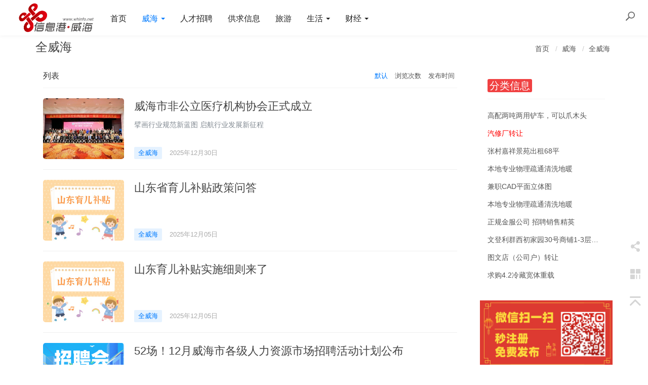

--- FILE ---
content_type: text/html; charset=utf-8
request_url: http://whinfo.net.cn/weihais.html
body_size: 6062
content:
<!DOCTYPE html>
<html class="">
<head>
    <meta http-equiv="Content-Type" content="text/html; charset=UTF-8">
    <meta http-equiv="X-UA-Compatible" content="IE=edge,Chrome=1">
    <meta name="viewport" content="width=device-width,minimum-scale=1.0,maximum-scale=1.0,user-scalable=no">
    <meta name="renderer" content="webkit">
    <meta name="force-rendering" content="webkit">
    <title>全威海 - 威海信息港</title>
    <meta name="keywords" content=""/>
    <meta name="description" content=""/>

    <link rel="shortcut icon" href="/assets/img/favicon.ico" type="image/x-icon"/>
    <link rel="stylesheet" media="screen" href="/assets/css/bootstrap.min.css?v=1.0.425"/>
    <link rel="stylesheet" media="screen" href="/assets/libs/font-awesome/css/font-awesome.min.css?v=1.0.425"/>
    <link rel="stylesheet" media="screen" href="/assets/libs/fastadmin-layer/dist/theme/default/layer.css?v=1.0.425"/>
    <link rel="stylesheet" media="screen" href="/assets/addons/cms/css/swiper.min.css?v=1.0.425">
    <link rel="stylesheet" media="screen" href="/assets/addons/cms/css/share.min.css?v=1.0.425">
    <link rel="stylesheet" media="screen" href="/assets/addons/cms/css/iconfont.css?v=1.0.425">
    <link rel="stylesheet" media="screen" href="/assets/addons/cms/css/common.css?v=1.0.425"/>
    <link rel="stylesheet" media="screen" href="/assets/addons/cms/css/whinfo.css?v=1.0.425"/>

    <!--分享-->
    <meta property="og:title" content="全威海"/>
    <meta property="og:image" content="http://whinfo.net.cn/assets/whinfo/noimage.jpg"/>
    <meta property="og:description" content=""/>

</head>
<body class="group-page skin-white">

<header class="header">
    <!-- S 导航 -->
    <nav class="navbar navbar-default navbar-white navbar-fixed-top" role="navigation">
        <div class="container2">

            <div class="navbar-header">
                <button type="button" class="navbar-toggle sidebar-toggle">
                    <span class="sr-only">Toggle navigation</span>
                    <span class="icon-bar"></span>
                    <span class="icon-bar"></span>
                    <span class="icon-bar"></span>
                </button>
                <a class="navbar-brand" href="/"><img src="/assets/whinfo/logo.png" style="height:100%;" alt=""></a>
            </div>

            <div class="collapse navbar-collapse" id="navbar-collapse">
                <ul class="nav navbar-nav" data-current="33">
                    <!--如果你需要自定义NAV,可使用channellist标签来完成,这里只设置了2级,如果显示多级栏目,请使用cms:nav标签-->
                                        <!--判断是否有子级或高亮当前栏目-->
                    <li class="">
                        <a href="/" >首页</a>
                        <ul class="dropdown-menu hidden" role="menu">
                                                    </ul>
                    </li>
                                        <!--判断是否有子级或高亮当前栏目-->
                    <li class="dropdown active">
                        <a href="/weihai.html"  data-toggle="dropdown" >威海 <b class="caret"></b></a>
                        <ul class="dropdown-menu " role="menu">
                                                        <li><a href="/weihais.html">全威海</a></li>
                                                        <li><a href="/huancui.html">环翠</a></li>
                                                        <li><a href="/jingqu.html">经区</a></li>
                                                        <li><a href="/gaoqu.html">高区</a></li>
                                                        <li><a href="/lingang.html">临港</a></li>
                                                        <li><a href="https://wendeng.net">文登</a></li>
                                                        <li><a href="/rongcheng.html">荣成</a></li>
                                                        <li><a href="/rushan.html">乳山</a></li>
                                                    </ul>
                    </li>
                                        <!--判断是否有子级或高亮当前栏目-->
                    <li class="">
                        <a href="https://zhaopin.whinfo.net/" >人才招聘</a>
                        <ul class="dropdown-menu hidden" role="menu">
                                                    </ul>
                    </li>
                                        <!--判断是否有子级或高亮当前栏目-->
                    <li class="">
                        <a href="https://gq.whinfo.net" >供求信息</a>
                        <ul class="dropdown-menu hidden" role="menu">
                                                    </ul>
                    </li>
                                        <!--判断是否有子级或高亮当前栏目-->
                    <li class="">
                        <a href="/lvyou.html" >旅游</a>
                        <ul class="dropdown-menu hidden" role="menu">
                                                    </ul>
                    </li>
                                        <!--判断是否有子级或高亮当前栏目-->
                    <li class="dropdown">
                        <a href="/shenghuo.html"  data-toggle="dropdown" >生活 <b class="caret"></b></a>
                        <ul class="dropdown-menu " role="menu">
                                                        <li><a href="/jiaotong.html">交通</a></li>
                                                        <li><a href="/yundong.html">运动</a></li>
                                                        <li><a href="/jiaoyu.html">教育</a></li>
                                                        <li><a href="/jiankang.html">健康</a></li>
                                                        <li><a href="/life.html">消费</a></li>
                                                        <li><a href="/bianmin.html">便民</a></li>
                                                    </ul>
                    </li>
                                        <!--判断是否有子级或高亮当前栏目-->
                    <li class="dropdown">
                        <a href="/caijing.html"  data-toggle="dropdown" >财经 <b class="caret"></b></a>
                        <ul class="dropdown-menu " role="menu">
                                                        <li><a href="/yinhang.html">银行</a></li>
                                                        <li><a href="/baoxian.html">保险</a></li>
                                                    </ul>
                    </li>
                    
                    <!--如果需要多级栏目请使用cms:nav标签-->
                    
                </ul>
                <ul class="nav navbar-nav navbar-right">
                    <li>
                        <form class="form-inline navbar-form" action="/s.html" method="get">
                            <div class="form-search hidden-sm">
                                <input class="form-control" name="q" data-suggestion-url="/addons/cms/search/suggestion.html" type="search" id="searchinput" placeholder="搜索">
                                <div class="search-icon"></div>
                            </div>
                            <input type="hidden" name="__searchtoken__" value="6306d176b007d45fddb92e94a89540de" />                        </form>
                    </li>
        <!--                                     <li class="dropdown navbar-userinfo">
        <a href="/index/user/index.html" class="dropdown-toggle" data-toggle="dropdown">会员<span class="hidden-sm">中心</span> <b class="caret"></b></a>
        <ul class="dropdown-menu">
                <li><a href="/index/user/login.html"><i class="fa fa-sign-in fa-fw"></i> 登录</a></li>
        <li><a href="/index/user/register.html"><i class="fa fa-user-o fa-fw"></i> 注册</a></li>
            </ul>
</li>
                     -->
                </ul>
            </div>

        </div>
    </nav>
    <!-- E 导航 -->

</header>

<main class="main-content">
    

<div class="container" id="content-container">

    <h1 class="category-title">
        全威海        <div class="more pull-right">
            <ol class="breadcrumb">
                <!-- S 面包屑导航 -->
                                <li><a href="/">首页</a></li>
                                <li><a href="/weihai.html">威海</a></li>
                                <li><a href="/weihais.html">全威海</a></li>
                                <!-- E 面包屑导航 -->
            </ol>
        </div>
    </h1>
    
    <div class="row">

        <main class="col-xs-12 col-md-9">
            <div class="panel panel-default">
                <div class="panel-heading">
                    <h3 class="panel-title">
                        <span>列表</span>
                        <div class="more">
                            <ul class="list-unstyled list-inline category-order clearfix">
                                <!-- S 排序 -->
                                                                <li><a href="?orderway=asc&orderby=default" class="active">默认</a></li>
                                                                <li><a href="?orderway=desc&orderby=views" class="">浏览次数</a></li>
                                                                <li><a href="?orderway=desc&orderby=publishtime" class="">发布时间</a></li>
                                                                <!-- E 排序 -->
                            </ul>
                        </div>
                    </h3>
                </div>
                <div class="panel-body py-0">
                    <div class="article-list">
                        <!-- S 列表 -->
                                                    <article class="article-item">
        <div class="media">
        <div class="media-left">
            <a href="/weihais/10899.html">
                <div class="embed-responsive embed-responsive-4by3 img-zoom">
                    <img src="http://whinfo.net.cn/uploads/20251230/4bf32ae48831fb93b213d31f66324180.jpg" alt="威海市非公立医疗机构协会正式成立">
                </div>
            </a>
        </div>
        <div class="media-body">
            <h3 class="article-title">
                <a href="/weihais/10899.html" >威海市非公立医疗机构协会正式成立</a>
            </h3>
            <div class="article-intro">
                擘画行业规范新蓝图 启航行业发展新征程            </div>
            <div class="article-tag">
                <a href="/weihais.html" class="tag tag-primary">全威海</a>
                <span itemprop="date">2025年12月30日</span>
                <!--<span class="hidden-xs" itemprop="likes" title="点赞次数"><i class="fa fa-thumbs-up"></i> 0 点赞</span>                -->
                <!--<span class="hidden-xs" itemprop="views" title="浏览次数"><i class="fa fa-eye"></i> 1301 浏览</span>-->
            </div>
        </div>
    </div>
    </article>

                                                    <article class="article-item">
        <div class="media">
        <div class="media-left">
            <a href="/weihais/10858.html">
                <div class="embed-responsive embed-responsive-4by3 img-zoom">
                    <img src="http://whinfo.net.cn/uploads/20251205/8156fa87fb1eb81f48dad0ad7580ccf6.jpg" alt="山东省育儿补贴政策问答">
                </div>
            </a>
        </div>
        <div class="media-body">
            <h3 class="article-title">
                <a href="/weihais/10858.html" >山东省育儿补贴政策问答</a>
            </h3>
            <div class="article-intro">
                            </div>
            <div class="article-tag">
                <a href="/weihais.html" class="tag tag-primary">全威海</a>
                <span itemprop="date">2025年12月05日</span>
                <!--<span class="hidden-xs" itemprop="likes" title="点赞次数"><i class="fa fa-thumbs-up"></i> 0 点赞</span>                -->
                <!--<span class="hidden-xs" itemprop="views" title="浏览次数"><i class="fa fa-eye"></i> 1379 浏览</span>-->
            </div>
        </div>
    </div>
    </article>

                                                    <article class="article-item">
        <div class="media">
        <div class="media-left">
            <a href="/weihais/10857.html">
                <div class="embed-responsive embed-responsive-4by3 img-zoom">
                    <img src="http://whinfo.net.cn/uploads/20251205/8156fa87fb1eb81f48dad0ad7580ccf6.jpg" alt="山东育儿补贴实施细则来了">
                </div>
            </a>
        </div>
        <div class="media-body">
            <h3 class="article-title">
                <a href="/weihais/10857.html" >山东育儿补贴实施细则来了</a>
            </h3>
            <div class="article-intro">
                            </div>
            <div class="article-tag">
                <a href="/weihais.html" class="tag tag-primary">全威海</a>
                <span itemprop="date">2025年12月05日</span>
                <!--<span class="hidden-xs" itemprop="likes" title="点赞次数"><i class="fa fa-thumbs-up"></i> 0 点赞</span>                -->
                <!--<span class="hidden-xs" itemprop="views" title="浏览次数"><i class="fa fa-eye"></i> 1120 浏览</span>-->
            </div>
        </div>
    </div>
    </article>

                                                    <article class="article-item">
        <div class="media">
        <div class="media-left">
            <a href="/weihais/10829.html">
                <div class="embed-responsive embed-responsive-4by3 img-zoom">
                    <img src="http://whinfo.net.cn/uploads/20251128/264f0cc57895ec84bbae94dcf207d5ba.jpg" alt="52场！12月威海市各级人力资源市场招聘活动计划公布">
                </div>
            </a>
        </div>
        <div class="media-body">
            <h3 class="article-title">
                <a href="/weihais/10829.html" >52场！12月威海市各级人力资源市场招聘活动计划公布</a>
            </h3>
            <div class="article-intro">
                            </div>
            <div class="article-tag">
                <a href="/weihais.html" class="tag tag-primary">全威海</a>
                <span itemprop="date">2025年11月28日</span>
                <!--<span class="hidden-xs" itemprop="likes" title="点赞次数"><i class="fa fa-thumbs-up"></i> 0 点赞</span>                -->
                <!--<span class="hidden-xs" itemprop="views" title="浏览次数"><i class="fa fa-eye"></i> 1198 浏览</span>-->
            </div>
        </div>
    </div>
    </article>

                                                    <article class="article-item">
        <div class="media">
        <div class="media-left">
            <a href="/weihais/10810.html">
                <div class="embed-responsive embed-responsive-4by3 img-zoom">
                    <img src="http://whinfo.net.cn/uploads/20251108/bf813c49a46fafb6cb1b7c298a478116.jpg" alt="观山揽院 艺境盛启&mdash;&mdash;城投&middot;卧龙山居开盘劲销3.4亿元！">
                </div>
            </a>
        </div>
        <div class="media-body">
            <h3 class="article-title">
                <a href="/weihais/10810.html" >观山揽院 艺境盛启&mdash;&mdash;城投&middot;卧龙山居开盘劲销3.4亿元！</a>
            </h3>
            <div class="article-intro">
                观山揽院 艺境盛启&mdash;&mdash;城投&middot;卧龙山居开盘劲销3.4亿元！            </div>
            <div class="article-tag">
                <a href="/weihais.html" class="tag tag-primary">全威海</a>
                <span itemprop="date">2025年11月08日</span>
                <!--<span class="hidden-xs" itemprop="likes" title="点赞次数"><i class="fa fa-thumbs-up"></i> 0 点赞</span>                -->
                <!--<span class="hidden-xs" itemprop="views" title="浏览次数"><i class="fa fa-eye"></i> 1350 浏览</span>-->
            </div>
        </div>
    </div>
    </article>

                                                    <article class="article-item">
        <div class="media">
        <div class="media-left">
            <a href="/weihais/10809.html">
                <div class="embed-responsive embed-responsive-4by3 img-zoom">
                    <img src="http://whinfo.net.cn/uploads/20251106/307c935423224c9e4aed64d50a1eec21.jpg" alt="威海城投六大高品质住宅亮相2025年山东&ldquo;物业服务+AI&rdquo;创新大会">
                </div>
            </a>
        </div>
        <div class="media-body">
            <h3 class="article-title">
                <a href="/weihais/10809.html" >威海城投六大高品质住宅亮相2025年山东&ldquo;物业服务+AI&rdquo;创新大会</a>
            </h3>
            <div class="article-intro">
                威海城投六大高品质住宅亮相2025年山东&ldquo;物业服务+AI&rdquo;创新大会            </div>
            <div class="article-tag">
                <a href="/weihais.html" class="tag tag-primary">全威海</a>
                <span itemprop="date">2025年11月06日</span>
                <!--<span class="hidden-xs" itemprop="likes" title="点赞次数"><i class="fa fa-thumbs-up"></i> 0 点赞</span>                -->
                <!--<span class="hidden-xs" itemprop="views" title="浏览次数"><i class="fa fa-eye"></i> 1283 浏览</span>-->
            </div>
        </div>
    </div>
    </article>

                                                    <article class="article-item">
        <div class="media">
        <div class="media-left">
            <a href="/weihais/10783.html">
                <div class="embed-responsive embed-responsive-4by3 img-zoom">
                    <img src="http://whinfo.net.cn/uploads/20251020/1a4ffa98aa77a39dfc0bcf3fef022d9b.jpg" alt="关于优化调整部分住房公积金提取政策的通知">
                </div>
            </a>
        </div>
        <div class="media-body">
            <h3 class="article-title">
                <a href="/weihais/10783.html" >关于优化调整部分住房公积金提取政策的通知</a>
            </h3>
            <div class="article-intro">
                            </div>
            <div class="article-tag">
                <a href="/weihais.html" class="tag tag-primary">全威海</a>
                <span itemprop="date">2025年10月20日</span>
                <!--<span class="hidden-xs" itemprop="likes" title="点赞次数"><i class="fa fa-thumbs-up"></i> 0 点赞</span>                -->
                <!--<span class="hidden-xs" itemprop="views" title="浏览次数"><i class="fa fa-eye"></i> 1649 浏览</span>-->
            </div>
        </div>
    </div>
    </article>

                                                    <article class="article-item">
        <div class="media">
        <div class="media-left">
            <a href="/weihais/10777.html">
                <div class="embed-responsive embed-responsive-4by3 img-zoom">
                    <img src="http://whinfo.net.cn/uploads/20251010/f8b80eb89931b5420b5378660f4e7dc2.jpg" alt="2025&mdash;2026年度供热收费通知">
                </div>
            </a>
        </div>
        <div class="media-body">
            <h3 class="article-title">
                <a href="/weihais/10777.html" >2025&mdash;2026年度供热收费通知</a>
            </h3>
            <div class="article-intro">
                            </div>
            <div class="article-tag">
                <a href="/weihais.html" class="tag tag-primary">全威海</a>
                <span itemprop="date">2025年10月10日</span>
                <!--<span class="hidden-xs" itemprop="likes" title="点赞次数"><i class="fa fa-thumbs-up"></i> 0 点赞</span>                -->
                <!--<span class="hidden-xs" itemprop="views" title="浏览次数"><i class="fa fa-eye"></i> 3611 浏览</span>-->
            </div>
        </div>
    </div>
    </article>

                                                    <article class="article-item">
        <div class="media">
        <div class="media-left">
            <a href="/weihais/10776.html">
                <div class="embed-responsive embed-responsive-4by3 img-zoom">
                    <img src="http://whinfo.net.cn/uploads/20251009/80ae02b67864d38ecf972ef375fc6c6c.png" alt="【城投&middot;熹玥府】生活会所启幕盛典 圆满举行">
                </div>
            </a>
        </div>
        <div class="media-body">
            <h3 class="article-title">
                <a href="/weihais/10776.html" >【城投&middot;熹玥府】生活会所启幕盛典 圆满举行</a>
            </h3>
            <div class="article-intro">
                【城投&middot;熹玥府】生活会所启幕盛典 圆满举行            </div>
            <div class="article-tag">
                <a href="/weihais.html" class="tag tag-primary">全威海</a>
                <span itemprop="date">2025年10月09日</span>
                <!--<span class="hidden-xs" itemprop="likes" title="点赞次数"><i class="fa fa-thumbs-up"></i> 0 点赞</span>                -->
                <!--<span class="hidden-xs" itemprop="views" title="浏览次数"><i class="fa fa-eye"></i> 874 浏览</span>-->
            </div>
        </div>
    </div>
    </article>

                                                    <article class="article-item">
        <div class="media">
        <div class="media-left">
            <a href="/weihais/10752.html">
                <div class="embed-responsive embed-responsive-4by3 img-zoom">
                    <img src="http://whinfo.net.cn/uploads/20250929/8c0d3734060310bb588e770a693e7dce.png" alt="官宣！&ldquo;逍遥王&rdquo;巩晓彬正式出任山东联通&ldquo;买手机到联通&rdquo;推广大使！">
                </div>
            </a>
        </div>
        <div class="media-body">
            <h3 class="article-title">
                <a href="/weihais/10752.html" >官宣！&ldquo;逍遥王&rdquo;巩晓彬正式出任山东联通&ldquo;买手机到联通&rdquo;推广大使！</a>
            </h3>
            <div class="article-intro">
                            </div>
            <div class="article-tag">
                <a href="/weihais.html" class="tag tag-primary">全威海</a>
                <span itemprop="date">2025年09月29日</span>
                <!--<span class="hidden-xs" itemprop="likes" title="点赞次数"><i class="fa fa-thumbs-up"></i> 0 点赞</span>                -->
                <!--<span class="hidden-xs" itemprop="views" title="浏览次数"><i class="fa fa-eye"></i> 1545 浏览</span>-->
            </div>
        </div>
    </div>
    </article>

                                                <!-- E 列表 -->
                    </div>

                    <!-- S 分页 -->
                    <!--@formatter:off-->
    
    <!-- S 分页栏 -->
    <div class="text-center pager">
        <ul class="pagination"><li class="disabled"><span>&laquo;</span></li> <li class="active"><span>1</span></li><li><a href="/weihais.html?orderway=desc&amp;page=2">2</a></li><li><a href="/weihais.html?orderway=desc&amp;page=3">3</a></li><li><a href="/weihais.html?orderway=desc&amp;page=4">4</a></li><li><a href="/weihais.html?orderway=desc&amp;page=5">5</a></li><li><a href="/weihais.html?orderway=desc&amp;page=6">6</a></li><li><a href="/weihais.html?orderway=desc&amp;page=7">7</a></li><li><a href="/weihais.html?orderway=desc&amp;page=8">8</a></li><li><a href="/weihais.html?orderway=desc&amp;page=9">9</a></li><li><a href="/weihais.html?orderway=desc&amp;page=10">10</a></li><li><a href="/weihais.html?orderway=desc&amp;page=11">11</a></li> <li><a href="/weihais.html?orderway=desc&amp;page=2">&raquo;</a></li></ul>    </div>
    <!-- E 分页栏 -->
    <!--@formatter:on-->

                    <!-- E 分页 -->
                </div>
            </div>
        </main>

        <aside class="col-xs-12 col-md-3">
            
<div class="panel panel-blockimg x-ad-box">
    
</div>
<!-- S 热门资讯 -->
<div class="panel panel-default hot-article">
    <div class="panel-heading">
        <h3 class="panel-title">
            <span class="wh-today wh-red">分类信息</span>
            </h3>
    </div>
    <div class="panel-body gq-body">
        <script language="javascript" src="https://gq.whinfo.net/javascript.php?flag=35jd" ></script>
    </div>
</div>

<div class="panel panel-blockimg">
    <a href="https://gq.whinfo.net" target="_blank"><img src="/uploads/20250207/38fdc019b6bc33741078a77a10a32082.jpg" class="img-responsive"/></a>
</div>
<!-- S 热门资讯 -->
<div class="panel panel-default hot-article">
    <div class="panel-heading">
        <h3 class="panel-title">推荐资讯</h3>
    </div>
    <div class="panel-body">
                <div class="media media-number">
            <div class="media-left">
                <span class="num tag">1</span>
            </div>
            <div class="media-body">
                <a class="link-dark" href="/weihais/10452.html" title="@三市一区威海人，惠民消费券领取开始啦！">@三市一区威海人，惠民消费券领取开始啦！</a>
            </div>
        </div>
            </div>
</div>
<!-- E 热门资讯 -->


<!-- S 热门标签 -->
<div class="panel panel-default hot-tags">
    <div class="panel-heading">
        <h3 class="panel-title">热门标签</h3>
    </div>
    <div class="panel-body">
        <div class="tags">
                        <a href="/t/充电站.html" class="tag"> <span>充电站</span></a>
                        <a href="/t/收费.html" class="tag"> <span>收费</span></a>
                        <a href="/t/天鹅.html" class="tag"> <span>天鹅</span></a>
                        <a href="/t/辅警招录.html" class="tag"> <span>辅警招录</span></a>
                        <a href="/t/彩票.html" class="tag"> <span>彩票</span></a>
                        <a href="/t/医保.html" class="tag"> <span>医保</span></a>
                        <a href="/t/电话.html" class="tag"> <span>电话</span></a>
                        <a href="/t/公交.html" class="tag"> <span>公交</span></a>
                        <a href="/t/航班.html" class="tag"> <span>航班</span></a>
                        <a href="/t/布鲁威斯号.html" class="tag"> <span>布鲁威斯号</span></a>
                        <a href="/t/驾驶证.html" class="tag"> <span>驾驶证</span></a>
                        <a href="/t/封道.html" class="tag"> <span>封道</span></a>
                        <a href="/t/招商银行.html" class="tag"> <span>招商银行</span></a>
                        <a href="/t/开奖.html" class="tag"> <span>开奖</span></a>
                        <a href="/t/监控.html" class="tag"> <span>监控</span></a>
                        <a href="/t/爆竹禁放区.html" class="tag"> <span>爆竹禁放区</span></a>
                        <a href="/t/学区.html" class="tag"> <span>学区</span></a>
                        <a href="/t/夜市.html" class="tag"> <span>夜市</span></a>
                        <a href="/t/高速公路.html" class="tag"> <span>高速公路</span></a>
                        <a href="/t/东浦湾.html" class="tag"> <span>东浦湾</span></a>
                        <a href="/t/新航线.html" class="tag"> <span>新航线</span></a>
                        <a href="/t/旅游.html" class="tag"> <span>旅游</span></a>
                        <a href="/t/可口可乐.html" class="tag"> <span>可口可乐</span></a>
                        <a href="/t/山大.html" class="tag"> <span>山大</span></a>
                        <a href="/t/停车位.html" class="tag"> <span>停车位</span></a>
                        <a href="/t/油价.html" class="tag"> <span>油价</span></a>
                        <a href="/t/火车票.html" class="tag"> <span>火车票</span></a>
                        <a href="/t/招生.html" class="tag"> <span>招生</span></a>
                        <a href="/t/保险.html" class="tag"> <span>保险</span></a>
                        <a href="/t/荣成.html" class="tag"> <span>荣成</span></a>
                    </div>
    </div>
</div>
<!-- E 热门标签 -->


<div class="panel panel-blockimg">
    
</div>

        </aside>
    </div>
</div>

</main>

<footer>
    <div id="footer">
        <div class="container">
            <div class="row footer-inner">
                <div class="col-xs-12">
                    <div class="footer-logo pull-left mr-4">
                        <a href="/"><i class="fa fa-bookmark"></i></a>
                    </div>
                    <div class="pull-left">
                        Copyright&nbsp;©&nbsp;2026 All rights reserved. 威海信息港                        <a href="https://beian.miit.gov.cn" target="_blank" rel="noopener">鲁ICP备17031926号-2</a> 
<a href="http://www.beian.gov.cn/portal/registerSystemInfo?recordcode=37100302000026" target="_blank" rel="noopener">鲁公网安备 37100302000026号</a> 
                    <ul class="list-unstyled list-inline mt-2">
                        <li><a href="/p/aboutus.html">关于我们</a></li>
                        <!-- <li><a href="/p/agreement.html">用户协议</a></li> -->
                                                <!-- <li><a href="/index/user/index.html">会员中心</a></li> -->
                                            </ul>
                    </div>

                </div>
            </div>
        </div>
    </div>
</footer>

<div id="floatbtn">
    <!-- S 浮动按钮 -->

    
    <!---->

    <div class="floatbtn-item floatbtn-share">
        <i class="iconfont icon-share"></i>
        <div class="floatbtn-wrapper" style="height:50px;top:0">
            <div class="social-share" data-initialized="true" data-mode="prepend">
                <a href="#" class="social-share-icon icon-weibo" target="_blank"></a>
                <a href="#" class="social-share-icon icon-qq" target="_blank"></a>
                <a href="#" class="social-share-icon icon-qzone" target="_blank"></a>
                <a href="#" class="social-share-icon icon-wechat"></a>
            </div>
        </div>
    </div>

        <a href="javascript:;">
        <i class="iconfont icon-qrcode"></i>
        <div class="floatbtn-wrapper">
            <div class="qrcode"><img src="/assets/whinfo/qrcode.jpg"></div>
            <p>微信公众账号</p>
            <p>微信扫一扫加关注</p>
        </div>
    </a>
    
    <a id="back-to-top" class="hover" href="javascript:;">
        <i class="iconfont icon-backtotop"></i>
        <em>返回<br>顶部</em>
    </a>
    <!-- E 浮动按钮 -->
</div>


<script type="text/javascript" src="/assets/libs/jquery/dist/jquery.min.js?v=1.0.425"></script>
<script type="text/javascript" src="/assets/libs/bootstrap/dist/js/bootstrap.min.js?v=1.0.425"></script>
<script type="text/javascript" src="/assets/libs/fastadmin-layer/dist/layer.js?v=1.0.425"></script>
<script type="text/javascript" src="/assets/libs/art-template/dist/template-native.js?v=1.0.425"></script>
<script type="text/javascript" src="/assets/addons/cms/js/jquery.autocomplete.js?v=1.0.425"></script>
<script type="text/javascript" src="/assets/addons/cms/js/swiper.min.js?v=1.0.425"></script>
<script type="text/javascript" src="/assets/addons/cms/js/share.min.js?v=1.0.425"></script>
<script type="text/javascript" src="/assets/addons/cms/js/cms.js?v=1.0.425"></script>



<script type="text/javascript" src="/assets/addons/cms/js/common.js?v=1.0.425"></script>

</body>
</html>

--- FILE ---
content_type: text/html; charset=utf-8
request_url: https://gq.whinfo.net/javascript.php?flag=35jd
body_size: 486
content:
document.write("<li><a title=高配两吨两用铲车，可以爪木头 href='https://gq.whinfo.net/jiaoche/652.html'  style='' target=_blank>高配两吨两用铲车，可以爪木头</a></li><li><a title=汽修厂转让 href='https://gq.whinfo.net/zhuanrang/552.html'  style='color: red;' target=_blank>汽修厂转让</a></li><li><a title=张村嘉祥景苑出租68平 href='https://gq.whinfo.net/chuzu/651.html'  style='' target=_blank>张村嘉祥景苑出租68平</a></li><li><a title=本地专业物理疏通清洗地暖 href='https://gq.whinfo.net/tongguandao/534.html'  style='' target=_blank>本地专业物理疏通清洗地暖</a></li><li><a title=兼职CAD平面立体图 href='https://gq.whinfo.net/cehua/467.html'  style='' target=_blank>兼职CAD平面立体图</a></li><li><a title=本地专业物理疏通清洗地暖 href='https://gq.whinfo.net/baojie/521.html'  style='' target=_blank>本地专业物理疏通清洗地暖</a></li><li><a title=正规金服公司 招聘销售精英 href='https://gq.whinfo.net/yewu/99.html'  style='' target=_blank>正规金服公司 招聘销售精英</a></li><li><a title=文登利群西初家园30号商铺1-3层对外出租 href='https://gq.whinfo.net/shangpu/649.html'  style='' target=_blank>文登利群西初家园30号商铺1-3层对外出租</a></li><li><a title=图文店（公司户）转让 href='https://gq.whinfo.net/zhuanrang/648.html'  style='' target=_blank>图文店（公司户）转让</a></li><li><a title=求购4.2冷藏宽体重载 href='https://gq.whinfo.net/huoche/647.html'  style='' target=_blank>求购4.2冷藏宽体重载</a></li>");

--- FILE ---
content_type: text/css
request_url: http://whinfo.net.cn/assets/addons/cms/css/whinfo.css?v=1.0.425
body_size: 1635
content:
html, body{
	background: none;
	font-family: -apple-system-font, BlinkMacSystemFont, Helvetica Neue, PingFang SC, Hiragino Sans GB, Microsoft YaHei UI, Microsoft YaHei, Arial, sans-serif;
}
li, ol, ul {
    list-style: none;
}
.carousel-focus .item .carousel-img {
	height: 80px;
}

#x-footer{
    width: 100%;
    background: #f4f6f8;
    position: fixed;
    bottom: 0;
    z-index: 200;
    color: #222;
    border-top: 1px solid #efefef;
}


.x-foot{
	 padding: 0 16px;
    -webkit-box-sizing: border-box;
    -moz-box-sizing: border-box;
    box-sizing: border-box;
    display: -moz-box;
    display: -ms-flexbox;
    display: flex;
    -moz-box-pack: justify;
    -ms-flex-pack: justify;
    justify-content: space-between
}
.x-foot a{
	display: inline-block;
    font-size: 12px;
    line-height: 16px;
    color: #222;
    padding: 12px 0;
    margin-left: 24px
}
#floatbtn{
	bottom: 100px;
}
.x-side-info{
	padding: 15px;
}
.article-metas .metas-title{
	font-weight: 700;
	margin-bottom: 30px;
	font-size: 32px;
}
.article-text{
	font-size: 17px;
}
.x-ad-box{
	position: relative;	
}
.x-ad-box a{
	display: block;
	position: relative;	
}
.x-ad-box a::before{
	content: '广告';
	display: block;
	position:absolute; 
	bottom:0; 
	left:0; 
	background:rgba(104,104,104,0.8);
	color:#FFF;
	font-size:12px;
	padding: 0 5px;
}
.x-mb15{
	margin-bottom: 15px;
}
.article-list .article-title{
	margin-bottom: 10px;
	font-size: 22px;
}

.navbar-nav > li > a{
	font-size: 16px;
	color: #222;
}
.container2{
	padding: 0 20px;
}
.article-text h1,
.article-text h2,
.article-text h3,
.article-text h4,
.article-text h5{
	font-weight: bold;
}
.article-text p{
	text-indent: 2em;
}
.article-text p img{
	margin: 0 auto;
}
.flinks .tag{
	padding: 0 15px;
	background-color: #f4f6f8;
	color: #222;
}
.article-list .article-title a{
	/*display: block;*/
	font-weight: 500;
	overflow: hidden;
    white-space: nowrap;
    -o-text-overflow: ellipsis;
    text-overflow: ellipsis;
}
.article-list .article-title{
    display: block;
    overflow: hidden;
    white-space: nowrap;
    -o-text-overflow: ellipsis;
    text-overflow: ellipsis;
    
}
.article-list .media,
.media-number,
.channel-list .row .media{
	display: flex;
}
.media-left, 
.media-right, 
.media-body{
	display: block;
}
.article-list .media .media-body{
	flex: 1;
}
.index .article-list .media .media-body{
	padding: 0 20px 0 0;
}
.x_tac{
	text-align: center;
}
.channel-list .row .media-heading{
	font-weight: 700;
}
.fromlink a{
	display: inline-block;
	padding: 2px 5px;
	color: #fff;
    background: #007bff;
    text-decoration: none;
    border-radius: 5px;
}
.fromlink a:focus,
.fromlink a:hover {
  background-color: #007bff;
  color: #fff;
  text-decoration: none;
}
.article-metas .metas-body {
    color: #222;
    margin: 0px auto;
    background: #f4f6f8;
    padding: 5px 20px;
}
.entry-meta .metainfo{
	background: #f4f6f8;
    padding: 5px;
}
.panel-index .article-list .media .media-body{
	padding-left: 0;
	padding-right: 15px;
}
.index-focus{
	border-radius: 10px;
}
.panel-index{
/*	padding: 0;*/
}
.topping{
	color: #f04142;
    margin-right: 18px;
    font-weight: ;
}
.wh-today{
	color: #fff;
	border-radius: 3px;
	padding: 2px 4px;
	font-size: 20px;
}
.wh-blue{	
	background-color: #007bff;	
}
.wh-red{
	background-color: #f04142;
	font-size: 20px;
}
.wh-date{
	color: #999d9c;	
	float: right;
	font-size: 20px;
}
blockquote{
	background: #f4f6f8;
  border-radius: 10px;
}
.wh-shengming{
    background: #f4f6f8;
    color: #b0b0b0;
    padding: 5px 20px;
   margin: 10px auto;
}
.index_top {
    padding: 20px;
    background: #fcf4f4;
    border-radius: 5px;
}
.index_top .index_top_title{
	font-size: 18px;
}
.warining-box{
    font-size: 16px;
    padding: 20px;
    background: #fcf4f4;
    border-radius: 5px;
    margin-bottom: 15px;
}
.warining-box li{
    white-space: nowrap;
    overflow: hidden;
    text-overflow: ellipsis;
    position: relative;
        height: 35px;
    line-height: 35px;
}
.gq-body li{
        white-space: nowrap;
    overflow: hidden;
    text-overflow: ellipsis;
    position: relative;
        height: 35px;
    line-height: 35px;
}
@media (max-width: 992px) {
	#x-footer{
		display: none;
	}
	.article-text p{
	    text-indent: 0em;
	}
}

@media (min-width: 768px) {
	.navbar-white .navbar-nav > li > a {
		color: #222;
		height: 70px;
		line-height: 40px;
	}
	.navbar-default .navbar-brand{
		height: 70px;	
	}
	 #index-focus .item .carousel-img {
	    height: 160px;
	    width: 100%;
	  }
}
.img-sm, .box-comments .box-comment img, .user-block.user-block-sm img{
    width: auto;
}